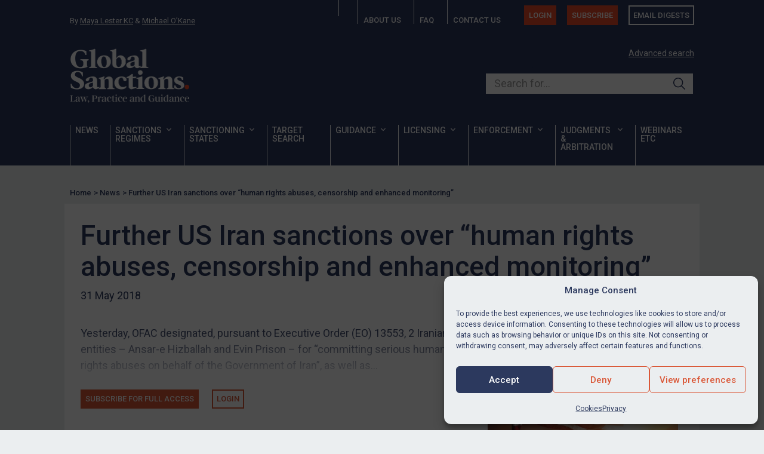

--- FILE ---
content_type: text/css; charset=UTF-8
request_url: https://globalsanctions.com/wp-content/themes/sanctions/assets/css/sanctions.css?ver=1761128563
body_size: 603
content:


/* Notes  ________________________________________________________ 
	
	Styles to be moved into SCSS files;  but keep the empty breakpoints here.
	
*/


/* Globals (do not remove)  ________________________________________________________ */

:root {
	--blue: #2c395f;
	--orange: #da5737;
}



img.alignright {
	float: right; margin: 0 0 1rem 1rem;
}

.banner h3, .accordion-content h3, .banner h4, .accordion-content h4 { font-weight: bold; }

.banner h3, .banner h4 { color: white; }



/* Login bar  ________________________________________________________ */

.login-bar {
	background: black; 
	color: white;
	font-size: 0.9rem;
	margin-bottom: 0.5rem;
}

.login-bar a { color: #FEC; }


/* Header  ________________________________________________________ */

.header .menu>li.menu-button { margin: 0.5rem 0 0 1rem; }

.header .menu>li.menu-button>a { border: solid 2px #ed4b29;   background: #ed4b29;  color: white;  padding: 0.44rem 0.33rem;  margin: 0; } 

.header .menu>li.menu-button.ghost>a { background: none;  border-color: white;  color: white; }




/* Footer  ________________________________________________________ */

.footer-email-alerts__text p { margin-bottom: 1rem; }


/* Flags  ________________________________________________________ */


.posts-item__flags li a img { 
	width: 16px;
	height: auto;
	border-radius: 50%;
    background-clip: padding-box;
}


/* Accordions  ________________________________________________________ */

a.accordion-title { text-decoration: none;  font-weight: bold;  }
a.accordion-title, .accordion-content { border-color: #CCC; padding: 1rem;   }


/* Lists & grids  ________________________________________________________ */

ul.horizontal {
	margin: 0 0 1.5rem;
	padding: 0;
	width: 100%;
}

ul.horizontal li {
	float: left;
	margin: 0 1rem 0 0;
	list-style: none;
	padding: 0;
}

.fblock-content {
	background-color: rgba(44,57,95,0.4);
}

ul.related li a { font-weight: bold; }


.blocks-states {
	margin-bottom: 3rem; 
}

ul.twocol {
	column-count: 2;
}

/* Callouts  ________________________________________________________ */

.callout.grey {
	background-color: #EEE;
}


/* Tagging  ________________________________________________________ */

.related .cell {  }
.related .border-top-orange { border-top: solid 3px var(--orange);  margin-bottom: 1.5rem;  display: block;  }

.related h2, .related h3 { color: var(--orange); }

.related ul.horizontal a {
	text-decoration: underline;
}

/* Authors  ________________________________________________________ */

.author-preview__avatarInner img { border: solid 3px var(--orange);  border-radius: 50%;  }


/* Forms  ________________________________________________________ */

main .gform_wrapper input, main .gform_wrapper select, main .gform_wrapper textarea, 
main .gform_wrapper input:active, main .gform_wrapper select:active, main .gform_wrapper textarea:active {
	border: solid 1px var(--blue);
}

[type='file'], [type='checkbox'], [type='radio'] { margin-bottom: 0; }

body .gform_wrapper.gravity-theme #field_submit, body .gform_wrapper.gravity-theme .gform_footer { display: block; }


.callout.benefits {
	background: #EEE;
}
.benefits ul {
	column-count: 2; 
}



/* Contact  ________________________________________________________ */

.author-content { margin-bttom: 1rem; }


/* Paid Memberships Pro  ________________________________________________________ */

select#ExpirationMonth, select#ExpirationYear, input#CVV { max-width: 25%; }



/* Foundation breakpoints  ________________________________________________________ */


/* Small __________________ */

@media only screen { } /* Define mobile styles */

@media only screen and (max-width: 40em) { } /* max-width 640px, mobile-only styles, use when QAing mobile issues */

/* Medium __________________ */

@media only screen and (min-width: 40.063em) { 
	
} /* min-width 641px, medium screens */

@media only screen and (min-width: 40.063em) and (max-width: 64em) { } /* min-width 641px and max-width 1024px, use when QAing tablet-only issues */

/* Large __________________ */

@media only screen and (min-width: 64.063em) { 

	
	
} /* min-width 1025px, large screens */

@media only screen and (min-width: 64.063em) and (max-width: 90em) { } /* min-width 1025px and max-width 1440px, use when QAing large screen-only issues */

/* X Large __________________ */

@media only screen and (min-width: 90.063em) { 
	

	
	
} /* min-width 1441px, xlarge screens */

@media only screen and (min-width: 90.063em) and (max-width: 120em) { } /* min-width 1441px and max-width 1920px, use when QAing xlarge screen-only issues */

/* XX Large __________________ */

@media only screen and (min-width: 120.063em) { 
	
} /* min-width 1921px, xxlarge screens */



